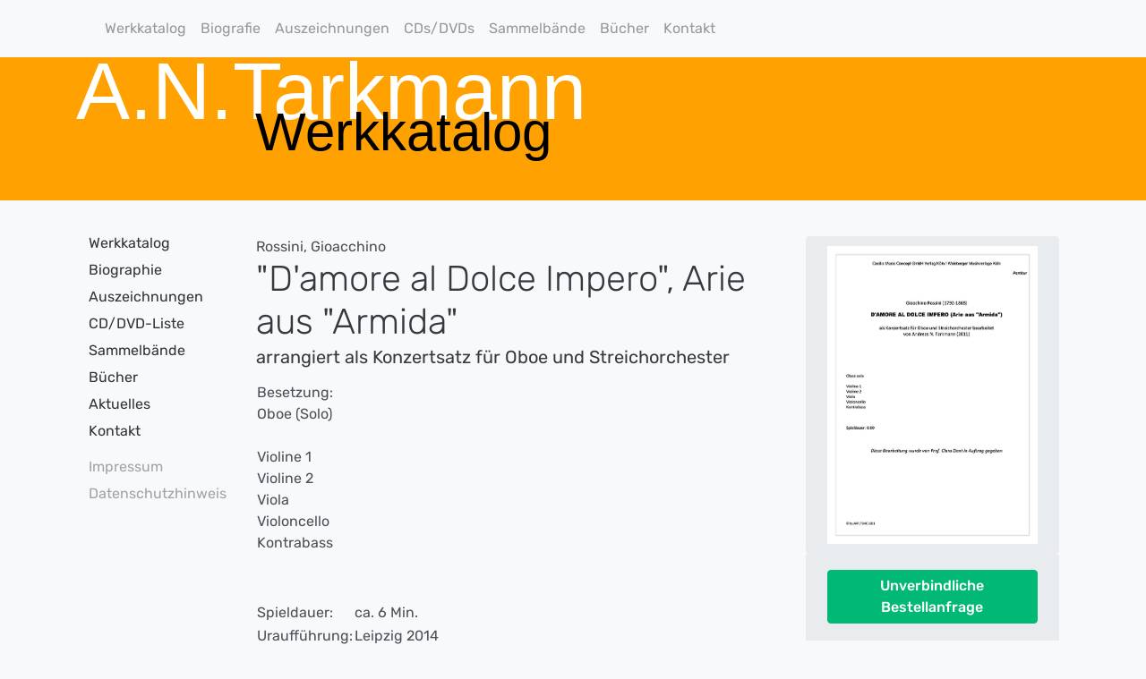

--- FILE ---
content_type: text/html; charset=UTF-8
request_url: https://tarkmann.com/werk&k=35&w=368
body_size: 14562
content:
<!doctype html>
<html lang="de">
  <head>
    <base href="https://tarkmann.com/" />
    <meta charset="utf-8">
    <title>tarkmann.com - Rossini, Gioacchino, "D'amore al Dolce Impero", Arie aus "Armida" - arrangiert als Konzertsatz für Oboe und Streichorchester</title>
    <meta name="description" content="Ein Werk aus dem Katalog der Arrangements und Kompositionen von Prof. Andreas N. Tarkmann mit allen Werk- und Verlagsdetails sowie Informationen zur Bestellung.">
    <meta name="viewport" content="width=device-width, initial-scale=1, shrink-to-fit=no">
	<link rel="stylesheet" href="/assets/bootstrap/css/bootstrap.min.css">
    <link href="/assets/css/socicon.css" rel="stylesheet" type="text/css" media="all" />
    <link href="/assets/css/entypo.css" rel="stylesheet" type="text/css" media="all" />
    <link href="/assets/css/theme.css" rel="stylesheet" type="text/css" media="all" />

<link rel="stylesheet" href="/assets/css/ant-styles.css">
<link rel="stylesheet" type="text/css" href="/assets/slick/slick.css"/>
<style type="text/css">
/* .container:last-child {border-bottom:none;padding-top:40px;} */
</style>
  <script>
  $( function() {
    $( "#accordion" ).accordion({
      heightStyle: "content"
    });
  } );
  </script>
  </head>
  <body>
<nav class="navbar navbar-expand-lg navbar-light bg-light">
  <div class="container-xl">
  <a class="navbar-brand" href="#"></a>
    <button class="navbar-toggler" type="button" data-toggle="collapse" data-target="#navbarsExample07XL" aria-controls="navbarsExample07XL" aria-expanded="false" aria-label="Toggle navigation">
      <span class="navbar-toggler-icon"></span>
    </button>
    <div class="collapse navbar-collapse" id="navbarsExample07XL">
      <ul class="navbar-nav mr-auto">
<li class="nav-item"><a class="nav-link" href="werkkatalog">Werkkatalog</a></li>
<li class="nav-item"><a class="nav-link" href="biografie">Biografie</a></li>
<li class="nav-item"><a class="nav-link" href="auszeichnungen">Auszeichnungen</a></li>
<li class="nav-item"><a class="nav-link" href="cd-liste">CDs/DVDs</a></li>
<li class="nav-item"><a class="nav-link" href="sammelbaende">Sammelbände</a></li>
<li class="nav-item"><a class="nav-link" href="buecher">Bücher</a></li>
<li class="nav-item"><a class="nav-link" href="kontakt">Kontakt</a></li>
      </ul>
      <div class="inline my-2 my-md-0">
      </div>
    </div>
  </div>
</nav>
<div id="kopf-bereich" class="container-fluid">
<div class="container-xl">
   <h1 class="titel-1">A.N.Tarkmann</h1>
   <h1 class="titel-2">Werkkatalog</h1>
</div>
</div>

<div class="container-lg" id="content-container">
<div class="row">
<div class="col-12 col-lg-2 d-none d-lg-block py-3" id="menue">
<ul>
<li><a href="werkkatalog">Werkkatalog</a></li>
<li><a href="biografie">Biographie</a></li>
<li><a href="auszeichnungen">Auszeichnungen</a></li>
<li><a href="cd-liste">CD/DVD-Liste</a></li>
<li><a href="sammelbaende">Sammelbände</a></li>
<li><a href="buecher">Bücher</a></li>
<li><a href="termine">Aktuelles</a></li>
<li><a href="kontakt">Kontakt</a></li>
</ul>
<ul class="submenue">
<li><a href="impressum">Impressum</a></li>
<li><a href="datenschutz">Datenschutzhinweis</a></li>
</ul>
</div>
<div class="col-12 col-lg-10 py-3">

<p><div class="container">
          <div class="row">
            <div class="col-12 col-md-8 col-lg-8 col-xl-8">

 <div class="media align-items-center">
                <div class="media-body">
                <div>Rossini, Gioacchino</div>                                      
                  <h1 class="mb-0">"D'amore al Dolce Impero", Arie aus "Armida"</h1>
                  <h2 class="lead mb-2">arrangiert als Konzertsatz für Oboe und Streichorchester</h2>
                </div>
              </div>             

<table id="details" class="werkdetails">
<tr><td colspan="2">Besetzung:<br/>Oboe (Solo) <br />
<br />
Violine 1<br />
Violine 2<br />
Viola<br />
Violoncello <br />
Kontrabass</td></tr>
<tr><td>&nbsp;</td><td>&nbsp;</td></tr>


<tr><td>&nbsp;</td><td>&nbsp;</td></tr>
<tr><td>Spieldauer:</td><td> ca. 6 Min.</td></tr>
<tr><td>Uraufführung:</td><td> Leipzig 2014</td></tr>
<tr><td>Auftraggeber:</td><td> Clara Dent</td></tr>
<tr><td>Vertriebsart:</td><td>Kaufmaterial</td></tr>
</table>
<br>
<br>
<br>

<hr>
</div>               


<div class="col-12 col-md-4 col-lg-4 col-xl-4">
<button type="link" class="btn btn-light btn-lg" style="background-color:#e9ecef; border:none;" data-toggle="modal" data-target="#myModal-549"><img src="/assets/uploads/noten-jpg/Rossini_Armida_Titelbl.jpg" class="img-fluid" alt="Cover" /></button>

<div class="modal" tabindex="-1" role="dialog" id="myModal-549">
  <div class="modal-dialog">
    <div class="modal-content">
      <div class="modal-header">
        <h5 class="modal-title">Vorschau</h5>
        <button type="button" class="close" data-dismiss="modal" aria-label="Close">
          <span aria-hidden="true">&times;</span>
        </button>
      </div>
      <div class="modal-body">
        <a href="/assets/uploads/noten-pdf/Rossini_Armida_Titelbl.pdf" target="_blank"><img src="/assets/uploads/noten-jpg/Rossini_Armida_Titelbl.jpg" class="img-fluid" alt="Cover2" ></img></a>
      </div>
      <div class="modal-footer">
        <a href="/assets/uploads/noten-pdf/Rossini_Armida_Titelbl.pdf" target="_blank"><button type="button" class="btn btn-primary">.PDF</button></a>
<button type="button" class="btn btn-secondary" data-dismiss="modal">Schließen</button>
        
      </div>
    </div>
  </div>
</div>
 

<!-- BESTELLBUTTON CARD (Temporär abgeschaltet)-->
             <div class="card card-borderless bg-secondary">
                <div class="card-header bg-secondary">
                  <button type="button" class="btn btn-success" data-toggle="modal" data-target="#formularmodal-549">Unverbindliche Bestellanfrage
</button>
                </div>
             </div>

<!-- VERTRIEBSDETAILS CARD-->
<div class="card card-borderless bg-secondary">
               <div class="card-header">
<span class="">Verlag:</span>                  
         <ul class="list-group list-group-flush">
                  <li class="list-group-item">
                    <div class="d-flex justify-content-between">
                      
                      <span>Cecilia Music Concept, Köln</span>
                    </div>
                  </li>
</ul>         
                 
             </div>
               <div class="card-body">
<div class=""> Notenvertrieb:
 </div>   
            <ul class="list-group list-group-flush">
                  <li class="list-group-item">
                    <div class="d-flex justify-content-between">
                      
                      <span>Musikverlag Josef Weinberger GmbH (Frankfurt)</span>
                    </div>
                  </li>
                  <li class="list-group-item">
                    <div class="d-flex justify-content-between">
                      <span><a href="mailto:syscherf@josefweinberger.de"><img src="https://tarkmann.com/assets/img/mailto.png" style="width:30px;height:auto;" /> Frau Scherf</a></span>
                    </div>
                  </li>
                  <li class="list-group-item">
                    <div class="d-flex justify-content-between">
                      <span></span>
                    </div>
                  </li>
                </ul>
              </div>
             </div>


</div>
            <!--end of col-->
          </div>
          <!--end of row-->
        </div>
        <!--end of container-->
<div>
<div class="modal fade" id="covermodal" tabindex="-1" role="dialog" aria-labelledby="myModalLabel" aria-hidden="true">
  <div class="modal-dialog">
    <div class="modal-content">
      <div class="modal-header"><h4 class="modal-title" id="myModalLabel">Vorschau</h4>
        <button type="button" class="close" data-dismiss="modal" aria-hidden="true">×</button>     
      </div>
      <div class="modal-body">
        <div style="text-align: center;">
        <button type="link" class="btn btn-light btn-lg" style="background-color:#e9ecef; border:none;" data-toggle="modal" data-target="#myModal-549"><img src="/assets/uploads/noten-jpg/Rossini_Armida_Titelbl.jpg" class="img-fluid" alt="Cover" /></button>

<div class="modal" tabindex="-1" role="dialog" id="myModal-549">
  <div class="modal-dialog">
    <div class="modal-content">
      <div class="modal-header">
        <h5 class="modal-title">Vorschau</h5>
        <button type="button" class="close" data-dismiss="modal" aria-label="Close">
          <span aria-hidden="true">&times;</span>
        </button>
      </div>
      <div class="modal-body">
        <a href="/assets/uploads/noten-pdf/Rossini_Armida_Titelbl.pdf" target="_blank"><img src="/assets/uploads/noten-jpg/Rossini_Armida_Titelbl.jpg" class="img-fluid" alt="Cover2" ></img></a>
      </div>
      <div class="modal-footer">
        <a href="/assets/uploads/noten-pdf/Rossini_Armida_Titelbl.pdf" target="_blank"><button type="button" class="btn btn-primary">.PDF</button></a>
<button type="button" class="btn btn-secondary" data-dismiss="modal">Schließen</button>
        
      </div>
    </div>
  </div>
</div>

        </div>
      </div>
      <div class="modal-footer">
        <button type="button" class="btn btn-primary" data-dismiss="modal">Schließen</button>
      </div>
    </div>
  </div>
</div>

<div class="modal" tabindex="-1" role="dialog" id="formularmodal-549">
  <div class="modal-dialog">
    <div class="modal-content">
      <div class="modal-header">
        <h5 class="modal-title">Unverbindliche Bestellanfrage</h5>
        <button type="button" class="close" data-dismiss="modal" aria-label="Close">
          <span aria-hidden="true">&times;</span>
        </button>
      </div>
      <div class="modal-body">
      <form action="https://tarkmann.com/werk?w=368" id="anfrageformular" method="post">
        <input name="smx" type="hidden" value="j9H3kkcs38">        
        <input name="werknr" type="hidden" value="368">
        <input name="vid" type="hidden" value="13">
        <div class="row">
          <div class="col-md-12 mb-3">
            <label for="en">Mein Name</label>
            <input type="text" class="form-control" id="en" name="en" required>
            <div class="invalid-feedback">
              Wie dürfen wir sie anreden?
            </div>
          </div>
        </div>


        <div class="mb-3">
          <label for="em">Meine E-Mail-Adresse</label>
          <input type="email" class="form-control" id="em" name="em" required>
          <div class="invalid-feedback">
            Damit wir Ihnen antworten können.
          </div>
        </div>

        <div class="mb-3">
          <label for="et">Meine Mitteilung</label>
           <textarea class="form-control" name="et" id="et" rows="8" cols="8" style="width: 100%">Ich interessiere mich für folgenden Titel aus Ihrem Verlag: 

Rossini, Gioacchino,&nbsp; 
"D'amore al Dolce Impero", Arie aus "Armida"
arrangiert als Konzertsatz für Oboe und Streichorchester  

Bitte senden Sie mir dazu unverbindlich Preis- und Bestellinformationen an meine E-Mail-Adresse.</textarea> 
            
            
            <div class="invalid-feedback">
            Alle Felder müssen ausgefüllt und die beiden Erklärungen bestätigt werden. Wenn Sie das Formular nicht verwenden wollen, finden Sie die Kontaktdaten des Verlages auf dieser Seite. 
          </div>

          </div>
        
        <p>Bitte alles bestätigen:</p>
        <div class="custom-control custom-checkbox">
          <input type="checkbox" class="custom-control-input" id="ewd" name="ewd" required>
          <label class="custom-control-label" for="ewd">Ich bin damit einverstanden, dass meine Angaben im Rahmen dieser Anfrage und ggf. der nachfolgenden Bestellabwicklung sowie deren Dokumentation gespeichert/verwendet werden. Ich habe die <a href="https://tarkmann.com/datenschutz" target="_blank">Datenschutzerklärung</a> zur Kenntnis genommen.</label>
        </div>
        <div class="custom-control custom-checkbox">
          <input type="checkbox" class="custom-control-input" id="ewk" name="ewk" required>
          <label class="custom-control-label" for="ewk">Ich bin damit einverstanden, im Rahmen dieser Anfrage vom betreffenden Verlag, von Herrn Andreas Tarkmann persönlich oder von seiner Agentur per E-Mail kontaktiert zu werden. </label>
        </div>
<div id="goorec"></div>
        <button class="btn btn-primary btn-lg btn-block mt-2" type="submit">Anfrage absenden</button>
      </form>
 </div>
      <div class="modal-footer">
        <button type="button" class="btn btn-secondary" data-dismiss="modal">Schließen</button>
      </div>
    </div>
  </div>
</div>
</div></p>
<h3>CD/DVD-Einspielungen</h3><div class="d-flex flex-wrap"><div class="p-2 bd-highlight"><a href="cd?cdnr=172" title="Details"><img src="/assets/uploads/cd-cover/Primadonna_Cover600.jpg" alt="Cover" class="CD-Thumbnail"></a></div>
 

</div>
</div>
</div>
</div>
<div id="footer" class="col-12" style="background-color:#ffa101; height:40px;">
<div class="container-xl" id="footer-container">
<div class="row">
<div class="col-12" style="text-align:right;">
<ul class="footer-menue">
<li style="display:inline;"><a href="impressum">Impressum</a></li>
<li style="display:inline;"><a href="datenschutz">Datenschutzhinweis</a></li>
</ul>
</div>
</div>
</div>
</div>



    <!-- Optional JavaScript -->
    <!-- jQuery first, then Popper.js, then Bootstrap JS -->
    <script type="text/javascript" src="/assets/js/jquery.min.js"></script>
    <script type="text/javascript" src="/assets/js/popper.min.js"></script>
    <script type="text/javascript" src="/assets/js/jquery.smartWizard.min.js"></script>
    <script type="text/javascript" src="/assets/js/flickity.pkgd.min.js"></script>
    <script type="text/javascript" src="/assets/js/scrollMonitor.js"></script>
    <script type="text/javascript" src="/assets/js/smooth-scroll.polyfills.js"></script>
    <script type="text/javascript" src="/assets/js/prism.js"></script>
    <script type="text/javascript" src="/assets/js/zoom.min.js"></script>
    <script type="text/javascript" src="/assets/js/bootstrap.js"></script>
    <script type="text/javascript" src="/assets/js/theme.js"></script>
    <script type="text/javascript" src="/assets/slick/slick.min.js"></script>
<script>$("#anfrageformular").validate();</script>
<script type="text/javascript">
    $(document).ready(function(){
      $('.slick-news').slick({
        infinite: true,
  slidesToShow: 2,
  slidesToScroll: 2
      });
});
</script> 
  
  </body>
</html>
       


--- FILE ---
content_type: text/css
request_url: https://tarkmann.com/assets/css/ant-styles.css
body_size: 5981
content:
/* rubik-300 - latin */
@font-face {
  font-family: 'Rubik';
  font-style: normal;
  font-weight: 300;
  src: url('../fonts/rubik-v21-latin-300.eot'); /* IE9 Compat Modes */
  src: local(''),
       url('../fonts/rubik-v21-latin-300.eot?#iefix') format('embedded-opentype'), /* IE6-IE8 */
       url('../fonts/rubik-v21-latin-300.woff2') format('woff2'), /* Super Modern Browsers */
       url('../fonts/rubik-v21-latin-300.woff') format('woff'), /* Modern Browsers */
       url('../fonts/rubik-v21-latin-300.ttf') format('truetype'), /* Safari, Android, iOS */
       url('../fonts/rubik-v21-latin-300.svg#Rubik') format('svg'); /* Legacy iOS */
}

/* rubik-500 - latin */
@font-face {
  font-family: 'Rubik';
  font-style: normal;
  font-weight: 500;
  src: url('../fonts/rubik-v21-latin-500.eot'); /* IE9 Compat Modes */
  src: local(''),
       url('../fonts/rubik-v21-latin-500.eot?#iefix') format('embedded-opentype'), /* IE6-IE8 */
       url('../fonts/rubik-v21-latin-500.woff2') format('woff2'), /* Super Modern Browsers */
       url('../fonts/rubik-v21-latin-500.woff') format('woff'), /* Modern Browsers */
       url('../fonts/rubik-v21-latin-500.ttf') format('truetype'), /* Safari, Android, iOS */
       url('../fonts/rubik-v21-latin-500.svg#Rubik') format('svg'); /* Legacy iOS */
}

/* rubik-regular - latin */
@font-face {
  font-family: 'Rubik';
  font-style: normal;
  font-weight: 400;
  src: url('../fonts/rubik-v21-latin-regular.eot'); /* IE9 Compat Modes */
  src: local(''),
       url('../fonts/rubik-v21-latin-regular.eot?#iefix') format('embedded-opentype'), /* IE6-IE8 */
       url('../fonts/rubik-v21-latin-regular.woff2') format('woff2'), /* Super Modern Browsers */
       url('../fonts/rubik-v21-latin-regular.woff') format('woff'), /* Modern Browsers */
       url('../fonts/rubik-v21-latin-regular.ttf') format('truetype'), /* Safari, Android, iOS */
       url('../fonts/rubik-v21-latin-regular.svg#Rubik') format('svg'); /* Legacy iOS */
}

/* rubik-italic - latin */
@font-face {
  font-family: 'Rubik';
  font-style: italic;
  font-weight: 400;
  src: url('../fonts/rubik-v21-latin-italic.eot'); /* IE9 Compat Modes */
  src: local(''),
       url('../fonts/rubik-v21-latin-italic.eot?#iefix') format('embedded-opentype'), /* IE6-IE8 */
       url('../fonts/rubik-v21-latin-italic.woff2') format('woff2'), /* Super Modern Browsers */
       url('../fonts/rubik-v21-latin-italic.woff') format('woff'), /* Modern Browsers */
       url('../fonts/rubik-v21-latin-italic.ttf') format('truetype'), /* Safari, Android, iOS */
       url('../fonts/rubik-v21-latin-italic.svg#Rubik') format('svg'); /* Legacy iOS */
}


.content-bereich ul.auszeichnungen {
list-style-image: url('https://tarkmann.com/assets/img/listbulletpointPrize2-12px.png');  
list-style-position: outside;
padding-top:10px;
padding-left:20px;
}
.content-bereich ul.auszeichnungen li {
padding-left:8px;
padding-bottom:18px;
}
#eyecatcher ul {
list-style: none;
padding-top:0px;
padding-left:20px;
}
#eyecatcher ul li {
padding-left:0px;
padding-bottom:4px;
}
#eyecatcher {background-image: url('https://tarkmann.com/assets/img/chansons_bgt.jpg');}
#eyecatcher div.menuepunkt {cursor:pointer;}
#ec-rechts #accordion .collapse ul li a:hover {color:#DC5024;}
a {color: rgb(52, 58, 64);}
a:hover {color: #FFA101;}
.content-bereich a {color: rgb(52, 58, 64);}
.content-bereich a:hover {color: #FFA101;}
.fakelink {color: #495057;}
.modal-content a {color: #FFA101;}
.modal-content a:hover {color: #bc7400;}
.modal-header {background-color:#E2E2E2;}
.modal-footer {background-color:#E2E2E2;}
#kopf-bereich {
	background-color:#ffa101; 
	height:110px;
	padding-top:14px;	
}
.titel-1 {
	font-family: "Arial Black", Gadget, sans-serif; 
	font-size:40px; 
	color:white;
	}
.titel-2 {
	font-family: "Arial Black", Gadget, sans-serif; 
	font-size:30px; 
	color:black;
	margin-top:-30px;
	margin-left:50px;
}
 .content-bereich {
	 background-color:white;
         padding-top:40px;
}
#footer {
margin-top: 40px;
padding-top: 8px;
}
#footer a, #footer a:visited {
color: black;
}
#footer ul li {
padding-left: 12px;
}
#kategorieliste h3 {
	margin-bottom: 0px;
	margin-top:20px;
	font-size:18px;
}
#kategorieliste a {
	color:#000;
}
.hinweistext {
   padding:6px;
   margin-bottom:12px;
   background-color:#ff0000;
   color:#ffffff;
}
.bericht {
   padding:6px;
   margin-bottom:12px;
   background-color:#ff0000;
   color:#ffffff;
   border: 1px solid red;
}
.werk-icon {
	padding-top:30px
	}
.suchbox {
	background-color:#eeeeee;
	padding:8px;
}
.news-item {
	padding:4px;
	}
.news-content {
	background-color:white;	
}
#menue ul {
	margin: 10px;
	padding: 0px;
}
#menue li {
	list-style-type: none;
	display:inline;
}

#menue  li a {
	font-size: 16px;
	color: #333333;
	display: block;
	padding: 2px 4px 4px;
	text-decoration: none;
}
#menue li a:hover {
	color: #FFA202;
}
#menue ul.submenue li a {
	color: #A2A2A2;
}
#menue ul.submenue li a:hover {
	color: #333333;
}
#menue ul.submenue li a:visited {
	color: #A2A2A2;
}
.CD-Thumbnail {
width:130px;
height:auto;
}
#accordion a {
color:#000;
text-decoration:none;
}
#accordion a:hover {
color:#ffa101;
text-decoration:none;
}
#accordion h3 a {
font-size: 14px;
font-weight: bold;
}
#kategorieauswahl option {
font-size:11px;
line-hight:16px; 
}
.werklist-item {
	margin-bottom:20px;
}
select, input {	
font-family: "Arial", sans-serif;
font-size:13px; }

.werkdetails td {
vertical-align:top;
}
.buchitem {margin-bottom: 40px;}
.adressen-container {
background-color:none;
  display:flex;
  flex-direction:row;
  flex-wrap:wrap;
  justify-content:flex-start;
  width:100%;
}
.kontakt-verlag {width:32%;flex-grow:1;background-color:#FFF;padding:8px; margin:6px;height:140px;}
.cdlist-item-text { padding:4px; }


@media (min-width: 768px) {
#kopf-bereich {
	background-color:#ffa101; 
	height:160px;
	padding-top:14px;	
}
.titel-1 {
	font-family: "Arial Black", Gadget, sans-serif; 
	font-size:90px; 
	color:white;
	}
.titel-2 {
	font-family: "Arial Black", Gadget, sans-serif; 
	font-size:60px; 
	color:black;
	margin-top:-26px;
	margin-left:200px;
}
 .content-bereich {
	 background-color:white;
}
}

--- FILE ---
content_type: text/javascript
request_url: https://tarkmann.com/assets/js/theme.js
body_size: 5739
content:
/*!
  * Wingman Bootstrap Theme
  * Copyright 2018-2019 Medium Rare (https://themes.getbootstrap.com/product/wingman-landing-page-app-template)
  */
!function(t,e){"object"==typeof exports&&"undefined"!=typeof module?e(exports,require("jquery"),require("prismjs"),require("smooth-scroll"),require("scrollmonitor"),require("smartwizard")):"function"==typeof define&&define.amd?define(["exports","jquery","prismjs","smooth-scroll","scrollmonitor","smartwizard"],e):e((t=t||self).theme={},t.jQuery,t.Prism,t.SmoothScroll,t.scrollMonitor)}(this,function(t,i,e,o,k){"use strict";var s;i=i&&i.hasOwnProperty("default")?i.default:i,e=e&&e.hasOwnProperty("default")?e.default:e,o=o&&o.hasOwnProperty("default")?o.default:o,k=k&&k.hasOwnProperty("default")?k.default:k,s=i,"objectFit"in document.documentElement.style==0&&s(".bg-image").each(function(){var t=s(this),e=t.attr("src"),i=t.get(0).classList;t.before(s('<div class="'+i+'" style="background: url('+e+'); background-size: cover; background-position: 50% 50%;"></div>')),t.remove()}),e.highlightAll();var r=new o("a[data-smooth-scroll]",{offset:i("body").attr("data-smooth-scroll-offset")||0});function b(t,e){for(var i=0;i<e.length;i++){var o=e[i];o.enumerable=o.enumerable||!1,o.configurable=!0,"value"in o&&(o.writable=!0),Object.defineProperty(t,o.key,o)}}var a,n=function(n){if(void 0===k)throw new Error("mrSticky requires scrollMonitor.js (https://github.com/stutrek/scrollMonitor)");var t="mrSticky",r="mr.sticky",e=n.fn[t],c="position-fixed",l="sticky-bottom",a="sticky-viewport-bottom",h="scrolled",u="min-height",d="max-width",f="top",v={LOAD_DATA_API:"load.mr.sticky.data-api",WINDOW_RESIZE:"resize",ALERT_CLOSED:"closed.bs.alert"},m="below-nav",p="bottom",y="sticky",o="[data-sticky]",g='body > div.navbar-container [data-sticky="top"]',w=".alert-dismissible",s=function(){function i(t){var e=n(t),i=e.data(y),o=e.closest("section")||null;this.element=t,this.stickBelowNav=i===m,this.stickBottom=i===p,this.stickyUntil=o,this.updateNavProperties(),this.isNavElement=e.is(this.navElement),this.initWatcher(e),this.updateCss(),this.setResizeEvent(),this.onWatcherChange(e),this.ticking=!1}var t,e,o,s=i.prototype;return s.initWatcher=function(t){var e=this,i=n(t),o=!this.isNavElement,s=this.stickBelowNav&&this.navIsSticky&&o?{top:this.navHeight}:0;s=this.stickBottom&&o?{bottom:-i.outerHeight}:s;var r=k.create(t,s);r.lock();var a=null!==this.stickyUntil?k.create(this.stickyUntil,{bottom:-(r.height+s.top)}):null;this.watcher=r,this.untilWatcher=a,this.navHeight=this.navHeight,this.isNavElement&&0===r.top&&!this.navIsAbsolute&&i.addClass(c),r.stateChange(function(){e.onWatcherChange(i)}),null!==a&&(a.exitViewport(function(){i.addClass(l)}),a.enterViewport(function(){i.removeClass(l)}))},s.onWatcherChange=function(t){t.toggleClass(c,this.watcher.isAboveViewport||!this.navIsAbsolute&&!this.stickBottom&&this.isNavElement&&0===this.watcher.top),t.toggleClass(h,this.watcher.isAboveViewport&&this.isNavElement&&!this.stickBottom),t.toggleClass(a,(this.watcher.isFullyInViewport||this.watcher.isAboveViewport)&&this.stickBottom),this.stickBottom||t.css(f,this.watcher.isAboveViewport&&this.navIsSticky&&this.stickBelowNav?this.navHeight:0)},s.setResizeEvent=function(){var t=this;n(w).on(v.ALERT_CLOSED,function(){t.onResize()}),n(window).on(v.WINDOW_RESIZE,function(){t.onResize()})},s.onResize=function(){var t=this;this.ticking||(window.requestAnimationFrame(function(){t.updateCss(),t.isNavElement&&(t.watcher.unlock(),t.watcher.recalculateLocation(),t.watcher.lock()),t.ticking=!1}),this.ticking=!0)},s.updateCss=function(){var t=n(this.element);t.css(d,t.parent().width()),this.updateNavProperties();var e=t.outerHeight(),i=!this.isNavElement;(!this.navIsAbsolute&&this.isNavElement||i)&&t.parent().css(u,e),this.navIsSticky&&i&&t.css(u,e)},s.updateNavProperties=function(){var t=this.navElement||n(g).first();this.navElement=t,this.navHeight=t.outerHeight(),this.navIsAbsolute="absolute"===t.css("position"),this.navIsSticky=0<t.length},i.jQueryInterface=function(){return this.each(function(){var t=n(this),e=t.data(r);e||(e=new i(this),t.data(r,e))})},t=i,o=[{key:"VERSION",get:function(){return"1.2.0"}}],(e=null)&&b(t.prototype,e),o&&b(t,o),i}();return n(window).on(v.LOAD_DATA_API,function(){for(var t=n.makeArray(n(o)),e=t.length;e--;){var i=n(t[e]);s.jQueryInterface.call(i,i.data())}}),n.fn[t]=s.jQueryInterface,n.fn[t].Constructor=s,n.fn[t].noConflict=function(){return n.fn[t]=e,s.jQueryInterface},s}(i),c=((a=i)('[data-toggle="tooltip"]').tooltip(),a(".toast").toast(),{activateIframeSrc:function(t){var e=a(t);e.attr("data-src")&&e.attr("src",e.attr("data-src"))},idleIframeSrc:function(t){var e=a(t);e.attr("data-src",e.attr("src")).attr("src","")}});i(document).ready(function(){i(".video-cover .video-play-icon").on("click touchstart",function(){var t=i(this).closest(".video-cover").find("iframe");c.activateIframeSrc(t),i(this).parent(".video-cover").addClass("video-cover-playing")}),!0==="ontouchstart"in document.documentElement&&i(".video-cover").each(function(){i(this).addClass("video-cover-touch");var t=i(this).closest(".video-cover").find("iframe");c.activateIframeSrc(t)}),i(".modal").on("shown.bs.modal",function(){var t=i(this);if(t.find("iframe[data-src]").length){var e=t.find("iframe[data-src]");c.activateIframeSrc(e)}}),i(".modal").on("hidden.bs.modal",function(){var t=i(this);if(t.find("iframe[src]").length){var e=t.find("iframe[data-src]");c.idleIframeSrc(e)}}),i('[data-toggle="tooltip"]').tooltip()}),i(document).ready(function(){i(".wizard").smartWizard({transitionEffect:"fade",showStepURLhash:!1,toolbarSettings:{toolbarPosition:"none"}})}),function(){if("undefined"==typeof $)throw new TypeError("Medium Rare JavaScript requires jQuery. jQuery must be included before theme.js.")}(),t.mrSmoothScroll=r,t.mrSticky=n,t.mrUtil=c,Object.defineProperty(t,"__esModule",{value:!0})});
//# sourceMappingURL=theme.js.map
